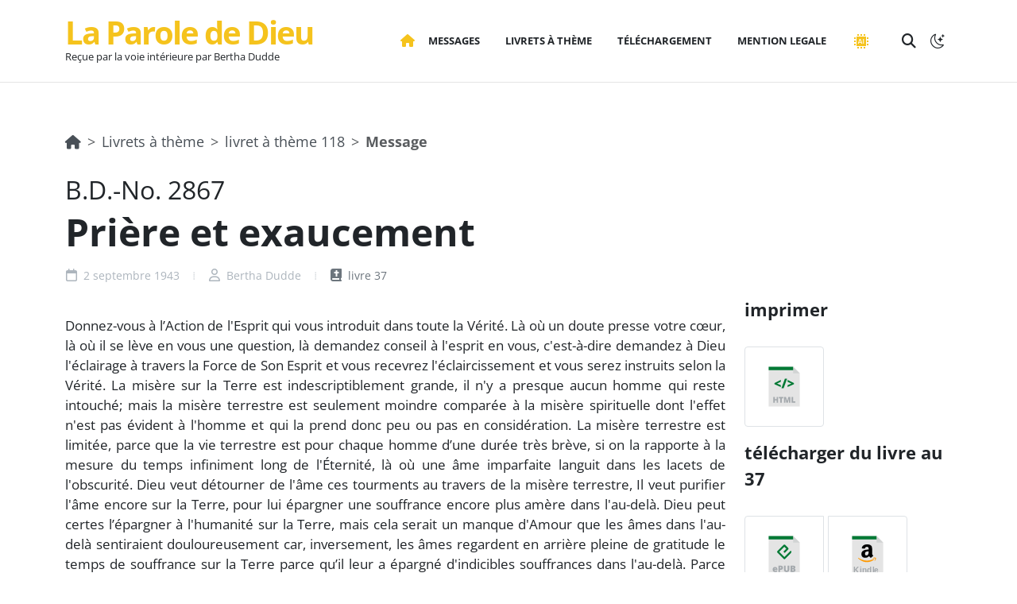

--- FILE ---
content_type: text/html; charset=UTF-8
request_url: https://www.bertha-dudde.org/fr/themebook/118/2867
body_size: 5388
content:
<!DOCTYPE html>
<html dir="ltr" lang="fr" class="notranslate" translate="no">
<head>
	<meta charset="utf-8" />
	<title>Bertha Dudde :: Communication 2867 du 2 septembre 1943</title>
	<meta name="description" content="Bertha Dudde Communication n° 2867 du 2 septembre 1943 : Prière et exaucement (Français) du cahier thématique 118"/>
	<meta name="author" content="Markus Stenzel"/>
	<meta name="thumbnail" content="https://www.bertha-dudde.org/images/2016-09-27 Bertha Dudde bw.jpg" />
	<meta name="viewport" content="width=device-width, initial-scale=1"/>
	<meta name="template" content="base"/>
		
<link rel="stylesheet" href="/assets/styles/style-5iwayAB.css">
<link rel="stylesheet" href="/assets/styles/app-min-59nQDn3.css">
<link rel="stylesheet" href="/assets/styles/font.Awesome-min-SdkUmV6.css">
<link rel="stylesheet" href="/assets/styles/font.BootstrapIcons-WzAfOZH.css">
<link rel="stylesheet" href="/assets/styles/fonts.OpenSans-NlUyldp.css">
<link rel="stylesheet" href="/assets/styles/essential_audio-ygGx32a.css">
<script type="importmap">
{
    "imports": {
        "app": "/assets/app-fd7JfMS.js",
        "/assets/bootstrap.js": "/assets/bootstrap-xCO4u8H.js",
        "/assets/styles/style.css": "data:application/javascript,",
        "/assets/styles/app-min.css": "data:application/javascript,",
        "/assets/styles/font.Awesome-min.css": "data:application/javascript,",
        "/assets/styles/font.BootstrapIcons.css": "data:application/javascript,",
        "/assets/styles/fonts.OpenSans.css": "data:application/javascript,",
        "/assets/styles/essential_audio.css": "data:application/javascript,",
        "/assets/js/essential_audio.js": "/assets/js/essential_audio-Vy0Z7_W.js",
        "@symfony/stimulus-bundle": "/assets/@symfony/stimulus-bundle/loader-kxG46ja.js",
        "@hotwired/stimulus": "/assets/vendor/@hotwired/stimulus/stimulus.index-S4zNcea.js",
        "/assets/@symfony/stimulus-bundle/controllers.js": "/assets/@symfony/stimulus-bundle/controllers-zdY-P_2.js",
        "/assets/controllers/allow_translation_controller.js": "/assets/controllers/allow_translation_controller-LE1ogf6.js",
        "/assets/controllers/language_toggle_controller.js": "/assets/controllers/language_toggle_controller-952Kfor.js",
        "/assets/controllers/hello_controller.js": "/assets/controllers/hello_controller-VYgvytJ.js",
        "/assets/controllers/accordion_item_controller.js": "/assets/controllers/accordion_item_controller-wIvxxrb.js",
        "/assets/controllers/csrf_protection_controller.js": "/assets/controllers/csrf_protection_controller-E_gSC5e.js"
    }
}
</script><script async>
if (!HTMLScriptElement.supports || !HTMLScriptElement.supports('importmap')) (function () {
    const script = document.createElement('script');
    script.src = '/assets/vendor/es-module-shims/es-module-shims.index-4-zKc__.js';
    script.setAttribute('async', 'async');
    
    document.head.appendChild(script);
})();
</script>
<link rel="modulepreload" href="/assets/app-fd7JfMS.js">
<link rel="modulepreload" href="/assets/bootstrap-xCO4u8H.js">
<link rel="modulepreload" href="/assets/js/essential_audio-Vy0Z7_W.js">
<link rel="modulepreload" href="/assets/@symfony/stimulus-bundle/loader-kxG46ja.js">
<link rel="modulepreload" href="/assets/vendor/@hotwired/stimulus/stimulus.index-S4zNcea.js">
<link rel="modulepreload" href="/assets/@symfony/stimulus-bundle/controllers-zdY-P_2.js">
<link rel="modulepreload" href="/assets/controllers/allow_translation_controller-LE1ogf6.js">
<link rel="modulepreload" href="/assets/controllers/language_toggle_controller-952Kfor.js">
<link rel="modulepreload" href="/assets/controllers/hello_controller-VYgvytJ.js">
<link rel="modulepreload" href="/assets/controllers/accordion_item_controller-wIvxxrb.js">
<script type="module">import 'app';</script>	
				</head>
<body class="stretched" data-turbo="true">
	<div id="wrapper">
<header id="header">
	<div id="header-wrap" class="border-bottom-1">
		<div class="container">
			<div class="header-row">

								<div id="logo" class="align-middle">
										<a href="/fr">La Parole de Dieu</a><br/>
										<p class="d-none d-md-block m-0">Reçue par la voie intérieure par Bertha Dudde</p>
				</div>
				<div class="header-misc">

										<div id="top-search" class="header-misc-icon">
						<a href="#" id="top-search-trigger"><i class="fa fa-magnifying-glass"></i><i class="bi-x-lg"></i></a>
					</div>										<div class="dark-mode header-misc-icon d-none d-md-block">
						<a href="#" class="body-scheme-toggle" data-remember="true" data-bodyclass-toggle="dark" data-add-html="<i class='bi-sun'></i>" data-remove-html="<i class='bi-moon-stars'></i>"><i class="bi-moon-stars"></i></a>
					</div>
				</div>
				<div class="primary-menu-trigger">
					<button class="cnvs-hamburger" type="button" title="Open Mobile Menu">
						<span class="cnvs-hamburger-box"><span class="cnvs-hamburger-inner"></span></span>
					</button>
				</div>

								<nav class="primary-menu">
					<ul class="menu-container">
												<li class="menu-item"><a href="/?static"><i class="fa fa-house"></i></a>
						<ul class="sub-menu-container">
												<li class="menu-item">
						<a class="menu-link" href="/de"><div class="mt-0 mb-0 align-middle">Deutsch</div></a>
					</li>

												<li class="menu-item">
						<a class="menu-link" href="/en"><div class="mt-0 mb-0 align-middle">English</div></a>
					</li>

												<li class="menu-item">
						<a class="menu-link" href="/it"><div class="mt-0 mb-0 align-middle">Italiano</div></a>
					</li>

												<li class="menu-item">
						<a class="menu-link" href="/fr"><div class="mt-0 mb-0 align-middle">Français</div></a>
					</li>

												<li class="menu-item">
						<a class="menu-link" href="/nl"><div class="mt-0 mb-0 align-middle">Nederlands</div></a>
					</li>

												<li class="menu-item">
						<a class="menu-link" href="/es"><div class="mt-0 mb-0 align-middle">Español</div></a>
					</li>

												<li class="menu-item">
						<a class="menu-link" href="/hr"><div class="mt-0 mb-0 align-middle">Hrvatski</div></a>
					</li>

												<li class="menu-item">
						<a class="menu-link" href="/ro"><div class="mt-0 mb-0 align-middle">Română</div></a>
					</li>

												<li class="menu-item">
						<a class="menu-link" href="/ko"><div class="mt-0 mb-0 align-middle">한국어</div></a>
					</li>

												<li class="menu-item">
						<a class="menu-link" href="/sl"><div class="mt-0 mb-0 align-middle">Slovenščina</div></a>
					</li>

												<li class="menu-item">
						<a class="menu-link" href="/sk"><div class="mt-0 mb-0 align-middle">Slovenský jazyk</div></a>
					</li>

						</ul>
						</li>						<li class="menu-item"><a href="/fr/books" class="menu-link ls-0"><div>Messages</div></a>
						<ul class="sub-menu-container">
							<li class="menu-item">
								<a class="menu-link" href="/fr/books"><div class="mt-0 mb-0 align-middle">Messages</div></a>
							</li>
							<li class="menu-item">
								<a class="menu-link" href="/fr/random"><div class="mt-0 mb-0 align-middle">Communication aléatoire</div></a>
							</li>
							<li class="menu-item">
								<a class="menu-link" href="/fr/proclamations1k/1"><div class="mt-0 mb-0 align-middle">1xxx</div></a>
							</li>
							<li class="menu-item">
								<a class="menu-link" href="/fr/proclamations/special"><div class="mt-0 mb-0 align-middle">Spécialement</div></a>
							</li>
						</ul></li>  						<li class="menu-item"><a href="/fr/themebooks" class="menu-link ls-0"><div>Livrets à thème</div></a></li>
  						<li class="menu-item"><a href="/fr/downloads" class="menu-link ls-0"><div>Téléchargement</div></a></li>
						<li class="menu-item"><a href="/about/fr" class="menu-link ls-0"><div>Mention Legale</div></a></li>
																		<li class="menu-item">
							<a href="/fr/semantic-search" class="menu-link ls-0" data-bs-toggle="tooltip" data-bs-placement="bottom" data-bs-title="Recherche sémantique (BETA)">
								<div><img src="/assets/images/menu/ai-themecolor-nzre_hn.svg" style="width: 1.5rem; height: 1.5rem; margin-right: 0;"></div>
							</a>
						</li>
											</ul>
				</nav>
				<form class="top-search-form" action="/fr/search/execute" method="post">
					<input type="text" name="searchwords" class="form-control" value="" placeholder="Type &amp; Hit Enter.." autocomplete="off">
				</form>

			</div>
		</div>
	</div>
	<div class="header-wrap-clone"></div>
</header><!-- #header end -->
	    <section class="page-title bg-transparent border-0 pb-0">
        <div class="container">
            <div class="page-title-row justify-content-start justify-content-md-between pb-3">
                 <div class="page-title-content">
    <nav aria-label="breadcrumb">
        <ol class="breadcrumb mt-0 mb-4" style="--bs-breadcrumb-divider: '>';">
            <li class="breadcrumb-item"><a href="/fr"><i class="fa fa-house"></i></a></li>
            <li class="breadcrumb-item"><a href="/fr/themebooks">Livrets à thème</a></li>
            <li class="breadcrumb-item"><a href="/fr/themebook/118">livret à thème 118</a></li>
            <li class="breadcrumb-item active" aria-current="page"><b>Message</b></li>
        </ol>
    </nav>

                <p class="mt-0 mb-0" style="font-size: xx-large;">B.D.-No. 2867</p>
                    <div class="fw-bold display-5 nocolor">Prière et exaucement</div>

    <div class="entry-meta mt-3 mb-0">
        <ul class="justify-content-center justify-content-md-start">
            <li><i class="fa-regular fa-calendar"></i> 2 septembre 1943</li>
            <li><i class="fa-regular fa-user"></i> Bertha Dudde</li>
            <li><a href="/fr/books/37"><i class="fa-solid fa-book-bible"></i> livre 37</a></li>
        </ul>
    </div>

            </div>
        </div>
    </section>

	<section id="proclamation" class="container">
		<div class="row">
						<div class="col-md-9">
				    
				<br/>
				    <p class="proclamation_text">Donnez-vous à l’Action de l'Esprit qui vous introduit dans toute la Vérité. Là où un doute presse votre cœur, là où il se lève en vous une question, là demandez conseil à l'esprit en vous, c'est-à-dire demandez à Dieu l'éclairage à travers la Force de Son Esprit et vous recevrez l'éclaircissement et vous serez instruits selon la Vérité. La misère sur la Terre est indescriptiblement grande, il n'y a presque aucun homme qui reste intouché; mais la misère terrestre est seulement moindre comparée à la misère spirituelle dont l'effet n'est pas évident à l'homme et qui la prend donc peu ou pas en considération. La misère terrestre est limitée, parce que la vie terrestre est pour chaque homme d’une durée très brève, si on la rapporte à la mesure du temps infiniment long de l'Éternité, là où une âme imparfaite languit dans les lacets de l'obscurité. Dieu veut détourner de l'âme ces tourments au travers de la misère terrestre, Il veut purifier l'âme encore sur la Terre, pour lui épargner une souffrance encore plus amère dans l'au-delà. Dieu peut certes l’épargner à l'humanité sur la Terre, mais cela serait un manque d'Amour que les âmes dans l'au-delà sentiraient douloureusement car, inversement, les âmes regardent en arrière pleine de gratitude le temps de souffrance sur la Terre parce qu’il leur a épargné d'indicibles souffrances dans l'au-delà. Parce que la souffrance sur la Terre doit pousser les hommes à chercher la liaison avec Dieu et pousser leur volonté de mener une vie terrestre complaisante à Dieu. Seulement alors la souffrance peut leur être enlevée. Donc la misère spirituelle doit être enlevée, avant que Dieu puisse enlever la misère terrestre aux hommes. Et cette misère spirituelle est le motif pour l'intervention. Les hommes doivent prier pour que les hommes orientés dans l'erreur aient connaissance de cette misère et de ses conséquences; ils doivent prier Dieu pour la Force et la Grâce pour ceux-ci, pour qu'ils arrivent à la connaissance de leur situation de misère et tendent à la Lumière dans la libre volonté. Parce que la misère terrestre est pour ces hommes une Grâce que cette connaissance doit justement provoquer. L'homme est facilement enclin à croire que la souffrance terrestre est une punition pour les hommes qui ne vivent pas selon la Volonté de Dieu. Donc ils prient Dieu pour la Compassion, ils prient pour terminer les misères terrestres, pour abréger l'état de souffrance et d’une certaine manière employer les Moyens de Grâce qui doivent de toute façon aider les hommes à la maturité animique. Certes, l'amour pour le prochain les pousse à cette intervention, mais celle-ci doit être seulement pour le bien spirituel de l'homme, alors ils montrent leur profond amour pour celui-ci et alors Dieu peut satisfaire leur prière en leur faisant arriver une mesure accrue de Grâce, pour qu'ils puissent arriver plus facilement à la connaissance. Mais Il ne peut pas exclure la liberté de la volonté. Les hommes doivent avoir eux-mêmes la volonté d'entreprendre la voie juste devant Dieu, seulement alors l'intervention leur procure la Bénédiction qui leur apporte la Lumière sur le fait que la souffrance sur la Terre n'est pas inutile. </p><p class="proclamation_text">Amen
</p>

				            <div>
                            <strong>Traduit par: Jean-Marc Grillet</strong>
                    </div>
        

				<div class="row mt-4">
					<div class="col-12 center">
							<ul class="pagination pagination-rounded pagination-lg">
		<li class="page-item"><a class="page-link" href="/fr/proclamation/2174" aria-label="précédent"> <span aria-hidden="true">«</span></a></li>
		<li class="page-item"><a class="page-link" href="/fr/proclamation/5737" aria-label="suivant"><span aria-hidden="true">»</span></a></li>
	</ul>

					</div>
				</div>
				<br/>
				            <h5 class="margin">Ce message est contenu dans les livrets à thème suivants:</h5>
        <table class="table table-hover">
            <thead>
            <tr>
            <th>livret à thème</th>
            <th>Titre</th>
            <th style="text-align:right;">téléchargement</th>
            </tr>
            </thead>
            <tbody>
                            <tr>
                    <td>118</td>
                    <td><a href="/fr/themebook/118">Le Pouvoir de la Prière affectueuse</a></td>
                    <td style="text-align:right;">
                                                <img width="20" height="20" src="/images/epub.svg"/> <a href="https://dl.bertha-dudde.org/books/TB_FR_118.epub" title="téléchargement epub">ePub</a>&nbsp;&nbsp;                        <img width="20" height="20" src="/images/pdf.svg"/> <a href="https://dl.bertha-dudde.org/books/TB_FR_118.pdf"  title="téléchargement pdf" >PDF</a>&nbsp;&nbsp;                        <img width="20" height="20" src="/images/amazon.svg"/> <a href="https://dl.bertha-dudde.org/books/TB_FR_118.mobi" title="téléchargement mobi">Kindle</a>&nbsp;&nbsp;                    </td>
                </tr>
                        </tbody>
        </table>
    
			</div>
			
						<div class="col-md-3">
								<div id="sidebar-print">
					<h4>imprimer</h4>
					<ul class="pagination pagination-rounded pagination-lg mb-2">
												<li class="page-item">
	<a class="page-link" href="/fr/proclamation/2867/print" target="_blank">
		<img src="/assets/images/file_formats/html-mpzkxow.svg" width="50" height="75">
	</a>
</li>

					</ul>				</div>
								<div id="sidebar-downloads" class="mt-3">
					<h4>télécharger du livre au 37</h4>
										<ul class="pagination pagination-rounded pagination-lg mb-2">
												<li class="page-item">
	<a class="page-link" href="https://dl.bertha-dudde.org/books/BK_FR_37.epub">
		<img src="/assets/images/file_formats/epub-O97zoFL.svg" width="50" height="75">
	</a>
</li>
						<li class="page-item">
	<a class="page-link" href="https://dl.bertha-dudde.org/books/BK_FR_37.mobi">
		<img src="/assets/images/file_formats/kindle-2ZYWu-H.svg" width="50" height="75">
	</a>
</li>
					</ul>
					<a href="/fr/downloads" class="button button-rounded button-amber w-100"><i class="fa-solid fa-download"></i> autres téléchargements</a>
				</div>
								<div id="sidebar-listen" class="mt-3">
											<h4>écouter le message</h4>
												<div class="mb-4">    <div class="essential_audio" data-url="https://dl.bertha-dudde.org/voice/fr/2867.mp3"></div>
</div>

						<a class="button button-rounded button-amber w-100" href="https://dl.bertha-dudde.org/voice/fr/2867.mp3"><img width="20" height="20" src="/images/mp3.svg"/> téléchargement MP3</a>
						<br/>
									</div>
								<div id="sidebar-handwritings" class="mt-3">
										<h4>manuscrit original</h4>
					<div class="grid-container row row-cols-3" data-lightbox="gallery" style="--bs-gutter-x: 30px; --bs-gutter-y: 30px;">

												<a class="col" href="https://dl.bertha-dudde.org/Handschriften/105676.jpg" data-lightbox="gallery-item" data-zoom="true">
							 							<div class="grid-inner">
																<img src="/assets/images/handwritings/1-NAQXkni.jpg" alt="Gallery Image">
								<div class="bg-overlay">
									<div class="bg-overlay-content dark">
										<i class="fa-solid fa-image h4 mb-0" data-hover-animate="fadeIn"></i>
									</div>
									<div class="bg-overlay-bg dark" data-hover-animate="fadeIn"></div>
								</div>
							</div>
													</a>
												<a class="col" href="https://dl.bertha-dudde.org/Handschriften/105677.jpg" data-lightbox="gallery-item" data-zoom="true">
							 							<div class="grid-inner">
																<img src="/assets/images/handwritings/2-BDx62rf.jpg" alt="Gallery Image">
								<div class="bg-overlay">
									<div class="bg-overlay-content dark">
										<i class="fa-solid fa-image h4 mb-0" data-hover-animate="fadeIn"></i>
									</div>
									<div class="bg-overlay-bg dark" data-hover-animate="fadeIn"></div>
								</div>
							</div>
													</a>
												<a class="col" href="https://dl.bertha-dudde.org/Handschriften/105678.jpg" data-lightbox="gallery-item" data-zoom="true">
							 							<div class="grid-inner">
																<img src="/assets/images/handwritings/3-y2hLsQ-.jpg" alt="Gallery Image">
								<div class="bg-overlay">
									<div class="bg-overlay-content dark">
										<i class="fa-solid fa-image h4 mb-0" data-hover-animate="fadeIn"></i>
									</div>
									<div class="bg-overlay-bg dark" data-hover-animate="fadeIn"></div>
								</div>
							</div>
													</a>
											</div>
									</div>
								<div id="sidebar-otherlanguages" class="mt-3">
											<h4>Otras traducciones</h4>
						<div class="row">
																							<div class="col-md-4 mb-3">
									<a href="/ko/proclamation/2867"><img src="https://www.bertha-dudde.org/media/cache/flag/flags/ko.png"></a>
								</div>
																							<div class="col-md-4 mb-3">
									<a href="/en/proclamation/2867"><img src="https://www.bertha-dudde.org/media/cache/flag/flags/en.png"></a>
								</div>
																							<div class="col-md-4 mb-3">
									<a href="/it/proclamation/2867"><img src="https://www.bertha-dudde.org/media/cache/flag/flags/it.png"></a>
								</div>
																							<div class="col-md-4 mb-3">
									<a href="/de/proclamation/2867"><img src="https://www.bertha-dudde.org/media/cache/flag/flags/de.png"></a>
								</div>
													</div>
									</div>			</div>

					</div>
	</section>

<section id="footer" class="mt-5">
    <div class="mt-5 mb-5">
        <div class="container">
            <div class="row col-mb-30">

                <div class="col-md-9 text-center text-md-start">
                    Software et Presentation &copy; 2006-2026 <a href="/about/fr">Bertha-Dudde.org</a>. Tout droit Reservé.
                    <div class="copyright-links">Programmation par <a href="https://www.hostingundservice.de/">Markus Stenzel</a>.</div>
                </div>

                <div class="col-md-3 text-center text-md-end">
                    <i class="bi-envelope"></i> redaktion@bertha-dudde.org
                </div>

            </div>
        </div>
    </div>
</section><!-- #footer end -->
	</div>
		<script src="/assets/js/plugins.min-VFjP3BD.js"></script>
	<script src="/assets/js/functions.bundle-89ZaV81.js"></script>
</body>
</html>

--- FILE ---
content_type: text/javascript
request_url: https://www.bertha-dudde.org/assets/js/essential_audio-Vy0Z7_W.js
body_size: 2571
content:
// Essential Audio Player v2.1.1
'use strict';var Essential_Audio=(()=>{var t=true;var f=false;var n=null;var A={};var b=[];var c=f;var d=f;var g=0;var h;var j;var k;var l=f;var m;var o=f;var p;var q;var r=50;var pa='div.essential_audio';var pb='div:nth-child(1)';var pf='mousemove';var pg='touchmove';var ph='mouseup';var pj='touchend';var pl=(a)=>{return a.duration};var pm=(a)=>{return a.currentTime};var pn=(a)=>{return a.buffered};var po=(e)=>{if(e.changedTouches){k=pp(e.changedTouches[0].pageX)}else{k=pp(e.pageX)}};var pp=(x)=>{return Math.round(x)};if(document.readyState!='loading'){B()}else{document.addEventListener('DOMContentLoaded',B)};var ie=f;try{var ig=Object.defineProperty({},'passive',{get:()=>{ie=t}});document.addEventListener('ig',n,ig);document.removeEventListener('ig',n,ig)}catch(e){};function B(){var ia=document.querySelectorAll(pa);ia.forEach((vo,ib)=>{vo.innerHTML='<div><div class="off"><!----></div></div><div><div><!----></div></div><div><!----></div>';var ic;if(vo.hasAttribute('id')){ic=vo.getAttribute('id')}else{ic='EAP_'+(ib+1);vo.setAttribute('id',ic)}A[ic]=document.createElement('audio');var a=A[ic];a.id=ic;a.za=vo.querySelector(pb).querySelector('div');a.zb=a.za.offsetWidth;a.zc=vo.querySelector('div:nth-child(3)');a.zd=vo.querySelector(pb).offsetWidth-a.zb;if(a.zd<0){a.zd=0}a.ze=vo.getAttribute('data-url');a.zf=0;a.zg=0;a.zh=f;a.zis=0;a.zj=f;a.zk=f;a.zl=f;a.zm=f;a.zn=f;a.zo=f;b[ib]=ic;a.crossOrigin='anonymous';a.preload='metadata';if(vo.hasAttribute('data-loop')){a.loop=t}if(vo.hasAttribute('data-scratch')){a.zp=t}else{a.zp=f}if(vo.hasAttribute('data-passive')){a.zq=t}else{a.zq=f}if(vo.hasAttribute('data-autoplay')){if(g<1){g=1;a.autoplay=t;a.preload='auto';c=a;E(a)}}if(vo.hasAttribute('data-preload')){if(!a.autoplay){a.preload='auto';E(a)}}a.za.onmousedown=(e)=>{if(!l){po(e);window.addEventListener(pf,(e)=>{po(e)});Ba(a)}};if(!a.zq){a.za.ontouchstart=(e)=>{e.preventDefault();e.stopPropagation();clearTimeout(m);l=t;po(e);window.addEventListener(pg,(e)=>{po(e)});Ba(a)}}else{a.za.addEventListener('touchstart',(e)=>{e.stopPropagation();clearTimeout(m);l=t;po(e);window.addEventListener(pg,(e)=>{po(e)});Ba(a)},ie ?{passive:t}:f)}a.zc.onmousedown=(e)=>{e.preventDefault();e.stopPropagation();if(!l){po(e);window.addEventListener(pf,(e)=>{po(e)});Bb(a)}};if(!a.zq){a.zc.ontouchstart=(e)=>{e.preventDefault();e.stopPropagation();clearTimeout(m);l=t;po(e);window.addEventListener(pg,(e)=>{po(e)});Bb(a)}}else{a.zc.addEventListener('touchstart',(e)=>{e.stopPropagation();clearTimeout(m);l=t;po(e);window.addEventListener(pg,(e)=>{po(e)});Bb(a)},ie ?{passive:t}:f)}})};function Ba(a){a.zn=t;h=k;j=h-(a.za.getBoundingClientRect().left+window.scrollX);if(!l){window.addEventListener(pf,Bc)}else{a.te=setTimeout(function(){window.addEventListener(pg,Bc);clearTimeout(a.te)},100)}function Bc(){if(h!=k){o=t;if(a.zd>0){a.za.classList.add('drag')}}if(o&&(a.zd>0)){p=k-(a.za.parentNode.getBoundingClientRect().left+window.scrollX)-j;a.zf=Math.min(Math.max(p,0),a.zd);a.za.style.left=a.zf+'px';if(a.zp&&a.zl){V(a);if(a.paused&&(pm(a)!=pl(a))){a.play()}}}};if(!l){window.addEventListener(ph,Bd)}else{window.addEventListener(pj,Bd)}function Bd(){clearTimeout(a.te);if(!l){window.removeEventListener(pf,Bc);window.removeEventListener(pf,(e)=>{po(e)});window.removeEventListener(ph,Bd)}else{window.removeEventListener(pg,Bc);window.removeEventListener(pg,(e)=>{po(e)});window.removeEventListener(pj,Bd)}if(o){if(pl(a)&&(a.zd>0)){if(!a.zp||!a.zl){V(a)}if(a.zl&&a.paused&&(pm(a)!=pl(a))){a.play()}}o=f;a.za.classList.remove('drag')}else{if(c.id&&(c.id==a.id)&&a.zl){P(a)}if(!a.zj){C(a)}}a.zn=f;if(l){m=setTimeout(function(){l=f;clearTimeout(m)},150)}}};function Bb(a){if(a.zd>0){a.zn=t;h=k;j=Math.floor(a.zb/2);if(!l){window.addEventListener(pf,Bf)}else{a.te=setTimeout(function(){window.addEventListener(pg,Bf);clearTimeout(a.te)},100)}function Bf(){o=t;a.za.classList.add('drag');p=k-a.za.parentNode.getBoundingClientRect().left-j;a.zf=Math.min(Math.max(p,0),a.zd);a.za.style.left=a.zf+'px';if(a.zp&&a.zl){V(a);if(a.paused&&(pm(a)!=pl(a))){a.play()}}};if(!l){window.addEventListener(ph,Bg)}else{window.addEventListener(pj,Bg)}function Bg(){clearTimeout(a.te);if(!l){window.removeEventListener(pf,Bf);window.removeEventListener(pf,(e)=>{po(e)});window.removeEventListener(ph,Bg)}else{window.removeEventListener(pg,Bf);window.removeEventListener(pg,(e)=>{po(e)});window.removeEventListener(pj,Bg)}if(o){if(pl(a)){if(!a.zp||a.zl){V(a)}if(a.zl&&a.paused&&(pm(a)!=pl(a))){a.play()}}o=f;a.za.classList.remove('drag')}else{q=k-a.za.parentNode.getBoundingClientRect().left-j;a.zf=Math.min(Math.max(q,0),a.zd);a.za.style.left=a.zf+'px';if(pl(a)){V(a);if(a.zl){a.play()}}}a.zn=f;if(l){m=setTimeout(function(){l=f;clearTimeout(m)},150)}}}};function C(a){if(c){if(a.id==c.id){R();return}else{R()}}c=a;if(pl(a)){O(a)}else{if(!a.zh){E(a)}}};function D(a,vn){a.za.setAttribute('class','');a.za.classList.add(vn)};function E(a){D(a,'load');a.zh=t;a.zk=t;a.onplay=()=>{if(!a.zk){clearTimeout(a.td);D(a,'play')}if(a.id==d.id){c=a;d=f;a.zl=t;if(a.zd>0){a.tc=setInterval(Q,r,a)}}};a.onplaying=()=>{clearTimeout(a.td);D(a,'play')};a.onwaiting=()=>{a.td=setTimeout(()=>{D(a,'load')},50)};a.onpause=()=>{if(!a.zk&&!a.zn&&!a.ended){D(a,'off')}if(a.zl&&!a.zk&&!a.ended){R()}};a.onended=()=>{if(a.zd==0&&!a.loop){R(0)}};a.onseeking=()=>{if(a.id==d.id){P(a)}};a.onseeked=()=>{if(a.id==d.id){P(a)}};a.onloadedmetadata=()=>{a.onloadedmetadata=n;J(a)};a.onprogress=()=>{a.onprogress=n;a.ta=setInterval(U,500,a);a.zo=t};var va=a.ze.split(',');var vb=t;for(var i=0;i<va.length;i++){va[i]=va[i].trim();if(va[i]!=''){G(a,va[i],(i+1));vb=f}}if(vb){H(a)}};function G(a,file_url,vc){var vd=a.id+'_'+vc;a.innerHTML+='<source id="'+vd+'" src="'+file_url+'" crossorigin="anonymous">'};function H(a){a.zh=f;a.zm=f;a.zl=f;a.zj=t;D(a,'error');if(a.id==c.id){c=f}};function J(a){if(a.preload=='auto'){if(/iPad|iPhone|iPod/.test(navigator.userAgent)&&!window.MSStream){a.preload='metadata'}var vf=a.play();if(vf!==undefined){vf.then(()=>{if(a.autoplay){M(a)}else{K(a)}}).catch(error=>{K(a)})}}else{if(a.readyState>2){M(a)}else{V(a);if(a.zf==a.zd){T(a)}a.tb=setInterval(L,250,a)}}};function K(a){a.pause();D(a,'off');a.currentTime=0;a.zf=0;a.zk=f;if(a.autoplay&&c){if(a.id==c.id){d=c;c=f}}};function L(a){V(a);var vg=0;for(var i=0;i<pn(a).length;i++){if(pn(a).start(pn(a).length-1-i)<=pm(a)){vg=pn(a).end(pn(a).length-1-i);break}}if(vg>=pm(a)){clearInterval(a.tb);M(a)}};function M(a){a.zh=f;a.zk=f;if(!a.zl){if(!a.zm){O(a)}}else{R(a)}};function O(a){if(pm(a)==pl(a)){T(a)}V(a);d=f;a.zl=t;if(a.zd>0){a.tc=setInterval(Q,r,a)}a.play();var vp=setTimeout(function(){if(a.zl&&a.paused){R()}clearTimeout(vp)},25);D(a,'play')};function N(vo){if(!vo){if(d){vo=d.id}else{vo=b[0]}}var a=A[vo];if(!a.zl){C(a)}};function Q(a){if(!a.zn){P(a);if(pm(a)==pl(a)){if(a.loop){T(a)}else{R(0)}}}};function P(a){a.zf=pp(pm(a)*a.zd/pl(a));a.za.style.left=a.zf+'px'};function R(vm){if(c){clearInterval(c['tc']);c.zm=t;c.zl=f;c.pause();D(c,'off');if(vm==0){T(c)}else{c.zf=c.za.offsetLeft}if(!c.zk){d=c}c=f}};function T(a){if(pl(a)){a.currentTime=0}a.zf=0;a.za.style.left=0+'px'};function S(vo){if(!vo){if(d){vo=d.id}else{vo=b[0]}}var a=A[vo];T(a)};function U(a){if(pl(a)){var vh;if(a.zd==0){vh=0}else{vh=pp(a.zf/a.zd*pl(a)*100)/100}var vi=0;for(var i=0;i<pn(a).length;i++){if(pn(a).start(pn(a).length-1-i)<=vh){vi=pn(a).end(pn(a).length-1-i);break}}a.zg=pp(vi/pl(a)*100);if(a.za.parentNode.parentNode!=n){a.za.parentNode.parentNode.querySelector('div:nth-child(2)').querySelector('div').style.width=a.zg+'%'}if(a.zg==100){clearInterval(a.ta);a.zo=f}}};function V(a){if(a.zd>0){a.currentTime=a.zf/a.zd*pl(a)}};function W(){var vj=document.querySelectorAll(pa);vj.forEach((vo)=>{var vk=vo.getAttribute('id');var a=A[vk];if(a.zo){clearInterval(a.ta)}a.zb=a.za.offsetWidth;var vl=vo.querySelector(pb).offsetWidth-a.zb;if(vl<0){vl=0}if((a.za.offsetLeft>0)&&(vk!=c.id)){a.zf=pp(a.za.offsetLeft/a.zd*vl);a.za.style.left=a.zf+'px'}a.zd=vl;if(pl(a)&&!a.zl){V(a)}if(a.zo){a.ta=setInterval(U,500,a)}})};window.addEventListener('resize',W);return{init:Be,Audio:A,Play:N,Stop:R,Reset:S,players:Xa,active:Xb,last:Xc};function Xa(){return b}function Xb(){if(c){return c.id}else{return f}}function Xc(){if(d){return d.id}else{return f}}function Be(){if(c){c.stop()}for(let a in A){clearTimeout(A[a].ta)}d=f;c=f;A={};B()}})();

--- FILE ---
content_type: text/javascript
request_url: https://www.bertha-dudde.org/assets/@symfony/stimulus-bundle/controllers-zdY-P_2.js
body_size: 131
content:
import controller_0 from "../../controllers/allow_translation_controller.js";
import controller_1 from "../../controllers/language_toggle_controller.js";
import controller_2 from "../../controllers/hello_controller.js";
import controller_3 from "../../controllers/accordion_item_controller.js";
export const eagerControllers = {"allow-translation": controller_0, "language-toggle": controller_1, "hello": controller_2, "accordion-item": controller_3};
export const lazyControllers = {"csrf-protection": () => import("../../controllers/csrf_protection_controller.js")};
export const isApplicationDebug = false;

--- FILE ---
content_type: image/svg+xml
request_url: https://www.bertha-dudde.org/assets/images/file_formats/kindle-2ZYWu-H.svg
body_size: 1444
content:
<?xml version="1.0" encoding="UTF-8" standalone="no"?>
<!DOCTYPE svg PUBLIC "-//W3C//DTD SVG 1.1//EN" "http://www.w3.org/Graphics/SVG/1.1/DTD/svg11.dtd">
<svg width="100%" height="100%" viewBox="0 0 800 800" version="1.1" xmlns="http://www.w3.org/2000/svg" xmlns:xlink="http://www.w3.org/1999/xlink" xml:space="preserve" xmlns:serif="http://www.serif.com/" style="fill-rule:evenodd;clip-rule:evenodd;stroke-linejoin:round;stroke-miterlimit:2;">
    <g>
        <path d="M580.026,0L86.658,0L86.658,800L713.342,800L713.342,133.317L580.026,0Z" style="fill:rgb(228,228,228);fill-rule:nonzero;"/>
        <path d="M600.657,66.66L86.658,66.66L86.658,0L580.026,0L600.657,66.66Z" style="fill:rgb(0,121,52);fill-rule:nonzero;"/>
        <g transform="matrix(0.872981,0,0,1,-18.4418,14.9515)">
            <g transform="matrix(180,0,0,180,791.762,733.785)">
            </g>
            <text x="156.313px" y="733.785px" style="font-family:'Verdana-Bold', 'Verdana', sans-serif;font-weight:700;font-size:180px;fill:rgb(164,169,173);">Kindle</text>
        </g>
        <path d="M580.026,133.317L713.342,133.317L580.026,0L580.026,133.317Z" style="fill:rgb(209,211,211);fill-rule:nonzero;"/>
        <g transform="matrix(0.15331,0,0,0.146068,194.693,167.069)">
            <path d="M2152.19,2018.38C1140.2,2500 512.143,2097.04 110.104,1852.29C85.227,1836.86 42.943,1855.89 79.63,1898.03C213.569,2060.44 652.515,2451.88 1225.47,2451.88C1798.82,2451.88 2139.9,2139.03 2182.57,2084.46C2224.95,2030.35 2195.02,2000.5 2152.18,2018.38L2152.19,2018.38ZM2436.41,1861.41C2409.23,1826.03 2271.16,1819.43 2184.26,1830.1C2097.24,1840.47 1966.61,1893.66 1977.96,1925.6C1983.79,1937.56 1995.68,1932.19 2055.47,1926.82C2115.42,1920.84 2283.36,1899.64 2318.36,1945.39C2353.52,1991.45 2264.79,2210.88 2248.59,2246.27C2232.93,2281.66 2254.57,2290.78 2283.98,2267.21C2312.98,2243.65 2365.49,2182.64 2400.72,2096.29C2435.72,2009.47 2457.06,1888.36 2436.4,1861.41L2436.41,1861.41Z" style="fill:rgb(255,153,0);fill-rule:nonzero;"/>
        </g>
        <g transform="matrix(0.15331,0,0,0.146068,194.693,167.069)">
            <path d="M1471.74,1035.62C1471.74,1161.99 1474.93,1267.38 1411.06,1379.61C1359.5,1470.86 1277.84,1526.97 1186.6,1526.97C1062.05,1526.97 989.507,1432.08 989.507,1292.02C989.507,1015.54 1237.23,965.365 1471.74,965.365L1471.74,1035.62ZM1798.84,1826.26C1777.4,1845.41 1746.38,1846.79 1722.2,1834.01C1614.53,1744.59 1595.37,1703.08 1536.06,1617.76C1358.14,1799.34 1232.22,1853.62 1001.37,1853.62C728.553,1853.62 515.951,1685.28 515.951,1348.13C515.951,1084.9 658.756,905.598 861.761,818.011C1037.87,740.444 1283.77,726.76 1471.74,705.324L1471.74,663.348C1471.74,586.243 1477.66,495.001 1432.5,428.397C1392.81,368.63 1317.08,343.993 1250.46,343.993C1126.83,343.993 1016.42,407.404 989.507,538.795C984.026,568 962.591,596.744 933.395,598.11L618.598,564.356C592.143,558.413 562.947,536.977 570.246,496.367C642.783,114.975 987.219,0 1295.62,0C1453.48,0 1659.68,41.976 1784.24,161.51C1942.09,308.864 1927.03,505.493 1927.03,719.461L1927.03,1224.95C1927.03,1376.88 1989.99,1443.48 2049.3,1525.61C2070.28,1554.8 2074.85,1589.94 2048.38,1611.83C1982.23,1667.03 1864.53,1769.68 1799.75,1827.17L1798.84,1826.26"/>
        </g>
    </g>
</svg>
